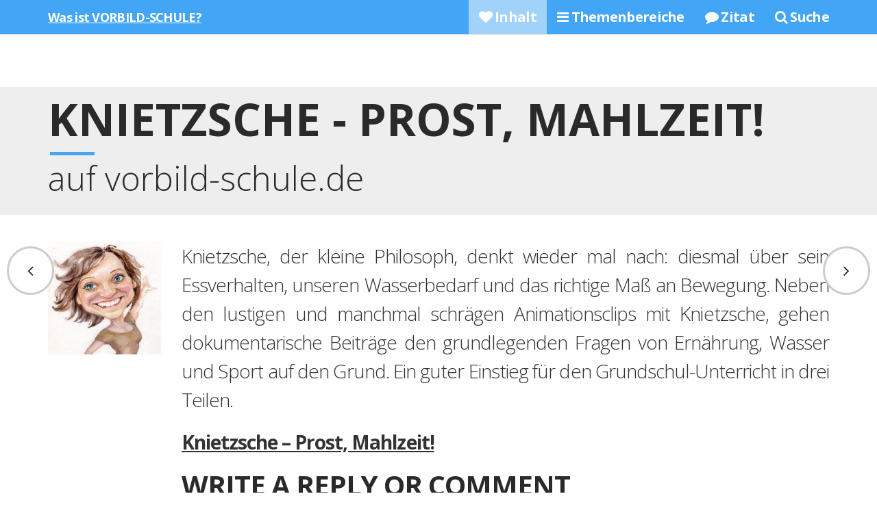

--- FILE ---
content_type: text/html; charset=UTF-8
request_url: https://vorbild-schule.de/newsticker/knietzsche-prost-mahlzeit/
body_size: 9509
content:
<!DOCTYPE html>
<!--[if lte IE 9]><html class="no-js is-ie"><![endif]-->
<!--[if gt IE 8]><!--><html class="no-js"><!--<![endif]-->
<head>
	<meta charset="utf-8">
				<style type="text/css">
									</style>
	<meta name='robots' content='max-image-preview:large' />
<link rel='dns-prefetch' href='//ajax.googleapis.com' />
<link rel='dns-prefetch' href='//static.addtoany.com' />
<link rel='dns-prefetch' href='//secure.gravatar.com' />
<link rel='dns-prefetch' href='//stats.wp.com' />
<link rel='dns-prefetch' href='//v0.wordpress.com' />
<link rel='preconnect' href='//c0.wp.com' />
<link rel="alternate" title="oEmbed (JSON)" type="application/json+oembed" href="https://vorbild-schule.de/wp-json/oembed/1.0/embed?url=https%3A%2F%2Fvorbild-schule.de%2Fnewsticker%2Fknietzsche-prost-mahlzeit%2F" />
<link rel="alternate" title="oEmbed (XML)" type="text/xml+oembed" href="https://vorbild-schule.de/wp-json/oembed/1.0/embed?url=https%3A%2F%2Fvorbild-schule.de%2Fnewsticker%2Fknietzsche-prost-mahlzeit%2F&#038;format=xml" />
<style id='wp-img-auto-sizes-contain-inline-css' type='text/css'>
img:is([sizes=auto i],[sizes^="auto," i]){contain-intrinsic-size:3000px 1500px}
/*# sourceURL=wp-img-auto-sizes-contain-inline-css */
</style>
<style id='wp-emoji-styles-inline-css' type='text/css'>

	img.wp-smiley, img.emoji {
		display: inline !important;
		border: none !important;
		box-shadow: none !important;
		height: 1em !important;
		width: 1em !important;
		margin: 0 0.07em !important;
		vertical-align: -0.1em !important;
		background: none !important;
		padding: 0 !important;
	}
/*# sourceURL=wp-emoji-styles-inline-css */
</style>
<link rel='stylesheet' id='wp-block-library-css' href='https://c0.wp.com/c/6.9/wp-includes/css/dist/block-library/style.min.css' type='text/css' media='all' />
<style id='global-styles-inline-css' type='text/css'>
:root{--wp--preset--aspect-ratio--square: 1;--wp--preset--aspect-ratio--4-3: 4/3;--wp--preset--aspect-ratio--3-4: 3/4;--wp--preset--aspect-ratio--3-2: 3/2;--wp--preset--aspect-ratio--2-3: 2/3;--wp--preset--aspect-ratio--16-9: 16/9;--wp--preset--aspect-ratio--9-16: 9/16;--wp--preset--color--black: #000000;--wp--preset--color--cyan-bluish-gray: #abb8c3;--wp--preset--color--white: #ffffff;--wp--preset--color--pale-pink: #f78da7;--wp--preset--color--vivid-red: #cf2e2e;--wp--preset--color--luminous-vivid-orange: #ff6900;--wp--preset--color--luminous-vivid-amber: #fcb900;--wp--preset--color--light-green-cyan: #7bdcb5;--wp--preset--color--vivid-green-cyan: #00d084;--wp--preset--color--pale-cyan-blue: #8ed1fc;--wp--preset--color--vivid-cyan-blue: #0693e3;--wp--preset--color--vivid-purple: #9b51e0;--wp--preset--gradient--vivid-cyan-blue-to-vivid-purple: linear-gradient(135deg,rgb(6,147,227) 0%,rgb(155,81,224) 100%);--wp--preset--gradient--light-green-cyan-to-vivid-green-cyan: linear-gradient(135deg,rgb(122,220,180) 0%,rgb(0,208,130) 100%);--wp--preset--gradient--luminous-vivid-amber-to-luminous-vivid-orange: linear-gradient(135deg,rgb(252,185,0) 0%,rgb(255,105,0) 100%);--wp--preset--gradient--luminous-vivid-orange-to-vivid-red: linear-gradient(135deg,rgb(255,105,0) 0%,rgb(207,46,46) 100%);--wp--preset--gradient--very-light-gray-to-cyan-bluish-gray: linear-gradient(135deg,rgb(238,238,238) 0%,rgb(169,184,195) 100%);--wp--preset--gradient--cool-to-warm-spectrum: linear-gradient(135deg,rgb(74,234,220) 0%,rgb(151,120,209) 20%,rgb(207,42,186) 40%,rgb(238,44,130) 60%,rgb(251,105,98) 80%,rgb(254,248,76) 100%);--wp--preset--gradient--blush-light-purple: linear-gradient(135deg,rgb(255,206,236) 0%,rgb(152,150,240) 100%);--wp--preset--gradient--blush-bordeaux: linear-gradient(135deg,rgb(254,205,165) 0%,rgb(254,45,45) 50%,rgb(107,0,62) 100%);--wp--preset--gradient--luminous-dusk: linear-gradient(135deg,rgb(255,203,112) 0%,rgb(199,81,192) 50%,rgb(65,88,208) 100%);--wp--preset--gradient--pale-ocean: linear-gradient(135deg,rgb(255,245,203) 0%,rgb(182,227,212) 50%,rgb(51,167,181) 100%);--wp--preset--gradient--electric-grass: linear-gradient(135deg,rgb(202,248,128) 0%,rgb(113,206,126) 100%);--wp--preset--gradient--midnight: linear-gradient(135deg,rgb(2,3,129) 0%,rgb(40,116,252) 100%);--wp--preset--font-size--small: 13px;--wp--preset--font-size--medium: 20px;--wp--preset--font-size--large: 36px;--wp--preset--font-size--x-large: 42px;--wp--preset--spacing--20: 0.44rem;--wp--preset--spacing--30: 0.67rem;--wp--preset--spacing--40: 1rem;--wp--preset--spacing--50: 1.5rem;--wp--preset--spacing--60: 2.25rem;--wp--preset--spacing--70: 3.38rem;--wp--preset--spacing--80: 5.06rem;--wp--preset--shadow--natural: 6px 6px 9px rgba(0, 0, 0, 0.2);--wp--preset--shadow--deep: 12px 12px 50px rgba(0, 0, 0, 0.4);--wp--preset--shadow--sharp: 6px 6px 0px rgba(0, 0, 0, 0.2);--wp--preset--shadow--outlined: 6px 6px 0px -3px rgb(255, 255, 255), 6px 6px rgb(0, 0, 0);--wp--preset--shadow--crisp: 6px 6px 0px rgb(0, 0, 0);}:where(.is-layout-flex){gap: 0.5em;}:where(.is-layout-grid){gap: 0.5em;}body .is-layout-flex{display: flex;}.is-layout-flex{flex-wrap: wrap;align-items: center;}.is-layout-flex > :is(*, div){margin: 0;}body .is-layout-grid{display: grid;}.is-layout-grid > :is(*, div){margin: 0;}:where(.wp-block-columns.is-layout-flex){gap: 2em;}:where(.wp-block-columns.is-layout-grid){gap: 2em;}:where(.wp-block-post-template.is-layout-flex){gap: 1.25em;}:where(.wp-block-post-template.is-layout-grid){gap: 1.25em;}.has-black-color{color: var(--wp--preset--color--black) !important;}.has-cyan-bluish-gray-color{color: var(--wp--preset--color--cyan-bluish-gray) !important;}.has-white-color{color: var(--wp--preset--color--white) !important;}.has-pale-pink-color{color: var(--wp--preset--color--pale-pink) !important;}.has-vivid-red-color{color: var(--wp--preset--color--vivid-red) !important;}.has-luminous-vivid-orange-color{color: var(--wp--preset--color--luminous-vivid-orange) !important;}.has-luminous-vivid-amber-color{color: var(--wp--preset--color--luminous-vivid-amber) !important;}.has-light-green-cyan-color{color: var(--wp--preset--color--light-green-cyan) !important;}.has-vivid-green-cyan-color{color: var(--wp--preset--color--vivid-green-cyan) !important;}.has-pale-cyan-blue-color{color: var(--wp--preset--color--pale-cyan-blue) !important;}.has-vivid-cyan-blue-color{color: var(--wp--preset--color--vivid-cyan-blue) !important;}.has-vivid-purple-color{color: var(--wp--preset--color--vivid-purple) !important;}.has-black-background-color{background-color: var(--wp--preset--color--black) !important;}.has-cyan-bluish-gray-background-color{background-color: var(--wp--preset--color--cyan-bluish-gray) !important;}.has-white-background-color{background-color: var(--wp--preset--color--white) !important;}.has-pale-pink-background-color{background-color: var(--wp--preset--color--pale-pink) !important;}.has-vivid-red-background-color{background-color: var(--wp--preset--color--vivid-red) !important;}.has-luminous-vivid-orange-background-color{background-color: var(--wp--preset--color--luminous-vivid-orange) !important;}.has-luminous-vivid-amber-background-color{background-color: var(--wp--preset--color--luminous-vivid-amber) !important;}.has-light-green-cyan-background-color{background-color: var(--wp--preset--color--light-green-cyan) !important;}.has-vivid-green-cyan-background-color{background-color: var(--wp--preset--color--vivid-green-cyan) !important;}.has-pale-cyan-blue-background-color{background-color: var(--wp--preset--color--pale-cyan-blue) !important;}.has-vivid-cyan-blue-background-color{background-color: var(--wp--preset--color--vivid-cyan-blue) !important;}.has-vivid-purple-background-color{background-color: var(--wp--preset--color--vivid-purple) !important;}.has-black-border-color{border-color: var(--wp--preset--color--black) !important;}.has-cyan-bluish-gray-border-color{border-color: var(--wp--preset--color--cyan-bluish-gray) !important;}.has-white-border-color{border-color: var(--wp--preset--color--white) !important;}.has-pale-pink-border-color{border-color: var(--wp--preset--color--pale-pink) !important;}.has-vivid-red-border-color{border-color: var(--wp--preset--color--vivid-red) !important;}.has-luminous-vivid-orange-border-color{border-color: var(--wp--preset--color--luminous-vivid-orange) !important;}.has-luminous-vivid-amber-border-color{border-color: var(--wp--preset--color--luminous-vivid-amber) !important;}.has-light-green-cyan-border-color{border-color: var(--wp--preset--color--light-green-cyan) !important;}.has-vivid-green-cyan-border-color{border-color: var(--wp--preset--color--vivid-green-cyan) !important;}.has-pale-cyan-blue-border-color{border-color: var(--wp--preset--color--pale-cyan-blue) !important;}.has-vivid-cyan-blue-border-color{border-color: var(--wp--preset--color--vivid-cyan-blue) !important;}.has-vivid-purple-border-color{border-color: var(--wp--preset--color--vivid-purple) !important;}.has-vivid-cyan-blue-to-vivid-purple-gradient-background{background: var(--wp--preset--gradient--vivid-cyan-blue-to-vivid-purple) !important;}.has-light-green-cyan-to-vivid-green-cyan-gradient-background{background: var(--wp--preset--gradient--light-green-cyan-to-vivid-green-cyan) !important;}.has-luminous-vivid-amber-to-luminous-vivid-orange-gradient-background{background: var(--wp--preset--gradient--luminous-vivid-amber-to-luminous-vivid-orange) !important;}.has-luminous-vivid-orange-to-vivid-red-gradient-background{background: var(--wp--preset--gradient--luminous-vivid-orange-to-vivid-red) !important;}.has-very-light-gray-to-cyan-bluish-gray-gradient-background{background: var(--wp--preset--gradient--very-light-gray-to-cyan-bluish-gray) !important;}.has-cool-to-warm-spectrum-gradient-background{background: var(--wp--preset--gradient--cool-to-warm-spectrum) !important;}.has-blush-light-purple-gradient-background{background: var(--wp--preset--gradient--blush-light-purple) !important;}.has-blush-bordeaux-gradient-background{background: var(--wp--preset--gradient--blush-bordeaux) !important;}.has-luminous-dusk-gradient-background{background: var(--wp--preset--gradient--luminous-dusk) !important;}.has-pale-ocean-gradient-background{background: var(--wp--preset--gradient--pale-ocean) !important;}.has-electric-grass-gradient-background{background: var(--wp--preset--gradient--electric-grass) !important;}.has-midnight-gradient-background{background: var(--wp--preset--gradient--midnight) !important;}.has-small-font-size{font-size: var(--wp--preset--font-size--small) !important;}.has-medium-font-size{font-size: var(--wp--preset--font-size--medium) !important;}.has-large-font-size{font-size: var(--wp--preset--font-size--large) !important;}.has-x-large-font-size{font-size: var(--wp--preset--font-size--x-large) !important;}
/*# sourceURL=global-styles-inline-css */
</style>

<style id='classic-theme-styles-inline-css' type='text/css'>
/*! This file is auto-generated */
.wp-block-button__link{color:#fff;background-color:#32373c;border-radius:9999px;box-shadow:none;text-decoration:none;padding:calc(.667em + 2px) calc(1.333em + 2px);font-size:1.125em}.wp-block-file__button{background:#32373c;color:#fff;text-decoration:none}
/*# sourceURL=/wp-includes/css/classic-themes.min.css */
</style>
<link rel='stylesheet' id='fts-feeds-css' href='https://vorbild-schule.de/wp-content/plugins/feed-them-social/feeds/css/styles.css?ver=03f6f0bf236f886c3519e15eaf4a7313' type='text/css' media='all' />
<link rel='stylesheet' id='h5p-plugin-styles-css' href='https://vorbild-schule.de/wp-content/plugins/h5p/h5p-php-library/styles/h5p.css?ver=1.16.2' type='text/css' media='all' />
<link rel='stylesheet' id='addtoany-css' href='https://vorbild-schule.de/wp-content/plugins/add-to-any/addtoany.min.css?ver=1.16' type='text/css' media='all' />
<link rel='stylesheet' id='lightboxStyle-css' href='https://vorbild-schule.de/wp-content/plugins/lightbox-plus/css/shadowed/colorbox.min.css?ver=2.7.2' type='text/css' media='screen' />
<script type="text/javascript" src="//ajax.googleapis.com/ajax/libs/jquery/1.11.1/jquery.js?ver=03f6f0bf236f886c3519e15eaf4a7313" id="jquery-js"></script>
<script type="text/javascript" id="fts_clear_cache_script-js-extra">
/* <![CDATA[ */
var ftsAjax = {"ajaxurl":"https://vorbild-schule.de/wp-admin/admin-ajax.php"};
var ftsAjax = {"ajaxurl":"https://vorbild-schule.de/wp-admin/admin-ajax.php"};
//# sourceURL=fts_clear_cache_script-js-extra
/* ]]> */
</script>
<script type="text/javascript" src="https://vorbild-schule.de/wp-content/plugins/feed-them-social/admin/js/admin.js?ver=03f6f0bf236f886c3519e15eaf4a7313" id="fts_clear_cache_script-js"></script>
<script type="text/javascript" id="addtoany-core-js-before">
/* <![CDATA[ */
window.a2a_config=window.a2a_config||{};a2a_config.callbacks=[];a2a_config.overlays=[];a2a_config.templates={};a2a_localize = {
	Share: "Teilen",
	Save: "Speichern",
	Subscribe: "Abonnieren",
	Email: "E-Mail",
	Bookmark: "Lesezeichen",
	ShowAll: "Alle anzeigen",
	ShowLess: "Weniger anzeigen",
	FindServices: "Dienst(e) suchen",
	FindAnyServiceToAddTo: "Um weitere Dienste ergänzen",
	PoweredBy: "Präsentiert von",
	ShareViaEmail: "Teilen via E-Mail",
	SubscribeViaEmail: "Via E-Mail abonnieren",
	BookmarkInYourBrowser: "Lesezeichen in deinem Browser",
	BookmarkInstructions: "Drücke Ctrl+D oder \u2318+D um diese Seite bei den Lesenzeichen zu speichern.",
	AddToYourFavorites: "Zu deinen Favoriten hinzufügen",
	SendFromWebOrProgram: "Senden von jeder E-Mail Adresse oder E-Mail-Programm",
	EmailProgram: "E-Mail-Programm",
	More: "Mehr&#8230;",
	ThanksForSharing: "Thanks for sharing!",
	ThanksForFollowing: "Thanks for following!"
};


//# sourceURL=addtoany-core-js-before
/* ]]> */
</script>
<script type="text/javascript" defer src="https://static.addtoany.com/menu/page.js" id="addtoany-core-js"></script>
<script type="text/javascript" defer src="https://vorbild-schule.de/wp-content/plugins/add-to-any/addtoany.min.js?ver=1.1" id="addtoany-jquery-js"></script>
<link rel="https://api.w.org/" href="https://vorbild-schule.de/wp-json/" /><link rel="alternate" title="JSON" type="application/json" href="https://vorbild-schule.de/wp-json/wp/v2/posts/3282" /><link rel="EditURI" type="application/rsd+xml" title="RSD" href="https://vorbild-schule.de/xmlrpc.php?rsd" />

<link rel="canonical" href="https://vorbild-schule.de/newsticker/knietzsche-prost-mahlzeit/" />
<link rel='shortlink' href='https://wp.me/p4B4BX-QW' />
<script type="text/javascript">
var myAjaxFTS = 'https://vorbild-schule.de/wp-admin/admin-ajax.php';
</script>
<script type="text/javascript">
var myAjaxFTS = 'https://vorbild-schule.de/wp-admin/admin-ajax.php';
</script>
	<style>img#wpstats{display:none}</style>
		
<!-- Jetpack Open Graph Tags -->
<meta property="og:type" content="article" />
<meta property="og:title" content="Knietzsche &#8211; Prost, Mahlzeit!" />
<meta property="og:url" content="https://vorbild-schule.de/newsticker/knietzsche-prost-mahlzeit/" />
<meta property="og:description" content="Knietzsche, der kleine Philosoph, denkt wieder mal nach: diesmal über sein Essverhalten, unseren Wasserbedarf und das richtige Maß an Bewegung. Neben den lustigen und manchmal schrägen Animationscl…" />
<meta property="article:published_time" content="2017-11-28T10:06:00+00:00" />
<meta property="article:modified_time" content="2017-11-28T10:06:00+00:00" />
<meta property="og:site_name" content="Vorbild - Schule" />
<meta property="og:image" content="https://s0.wp.com/i/blank.jpg" />
<meta property="og:image:width" content="200" />
<meta property="og:image:height" content="200" />
<meta property="og:image:alt" content="" />
<meta property="og:locale" content="de_DE" />
<meta name="twitter:text:title" content="Knietzsche &#8211; Prost, Mahlzeit!" />
<meta name="twitter:card" content="summary" />

<!-- End Jetpack Open Graph Tags -->

	
	<meta name="description" content="Ein Artikel für Lehrer, Lehrende und Lernende vom 28.11.2017.">
	<meta name="viewport" content="width=device-width, initial-scale=1">
	<meta http-equiv="X-UA-Compatible" content="IE=edge,chrome=1">

	<title>Knietzsche - Prost, Mahlzeit! auf vorbild-schule.de</title>
	
	<link rel="stylesheet" href="https://netdna.bootstrapcdn.com/font-awesome/4.2.0/css/font-awesome.min.css"/>
	
	<link rel="stylesheet" href="https://vorbild-schule.de/wp-content/themes/schule/css/main.css">
	
	<!--[if lte IE 8]>
	<link rel=stylesheet href="https://vorbild-schule.de/wp-content/themes/schule/css/ie.css">
	<![endif]-->
		<script src="https://vorbild-schule.de/wp-content/themes/schule/js/vendor/modernizr.js"></script>

		<script src="https://vorbild-schule.de/wp-content/themes/schule/js/vendor/respond.min.js"></script>
		
		
</head>



<body data-spy="scroll" data-target=".navbar" data-offset="100">


<nav class="navbar navbar-default navbar-fixed-top">
  <div class="container">
    <div class="navbar-header">
      <button type="button" class="navbar-toggle collapsed" data-toggle="collapse" data-target="#bs-example-navbar-collapse-1" aria-expanded="false">
        <span class="sr-only">Toggle navigation</span>
        <span class="icon-bar"></span>
        <span class="icon-bar"></span>
        <span class="icon-bar"></span>
      </button>
      <a class="navbar-brand" href="https://vorbild-schule.de">Was ist VORBILD-SCHULE?</a>
    </div>
    
    <div class="collapse navbar-collapse" id="bs-example-navbar-collapse-1">
      
      
      <ul class="nav navbar-nav navbar-right">
        <li><a href="#inhalt"><i class="fa fa-heart" aria-hidden="true"></i> Inhalt</a></li>
        <li><a href="#themenbereiche"><i class="fa fa-bars" aria-hidden="true"></i> Themenbereiche</a></li>
        <li><a href="#zitat"><i class="fa fa-comment" aria-hidden="true"></i> Zitat</a></li>
        <li><a href="https://vorbild-schule.de/suche/"><i class="fa fa-search" aria-hidden="true"></i> Suche</a></li>
      </ul>
    </div><!-- /.navbar-collapse -->
  </div>
</nav>

	
	<div class="level mb-20" style="padding-bottom:20px; border:0;" id="inhalt"> 
		<div  style="background-color:#eee; padding-bottom:20px; padding-top:20px;">
		<div class="container" id="beschreibung">
  <div class="row">
<div class="col-sm-12" >
					<h1 class="mb-10 xs-mb-10 heading color-dark heading-bordered">Knietzsche - Prost, Mahlzeit!</h1>
					<h2 class="w-300 color-dark mb-10 xs-mb-10">auf vorbild-schule.de</h2>
				</div>  
  </div>
 
  </div>
  </div>
  </div>
		<div class="container mb-100">
			<div class="row">
				
				<div class="hidden-xs col-sm-2 mb-20">
				<img src="https://vorbild-schule.de/wp-content/uploads/akt-e1434029282501.jpeg" class="img-responsive" alt="Bild Anne">
				</div>
				
				<div class="col-sm-10 content" style="text-align:justify;">
					
					<p>Knietzsche, der kleine Philosoph, denkt wieder mal nach: diesmal über sein Essverhalten, unseren Wasserbedarf und das richtige Maß an Bewegung. Neben den lustigen und manchmal schrägen Animationsclips mit Knietzsche, gehen dokumentarische Beiträge den grundlegenden Fragen von Ernährung, Wasser und Sport auf den Grund. Ein guter Einstieg für den Grundschul-Unterricht in drei Teilen.</p>
<p><a href="http://www.planet-schule.de/rss/article/600.html?TB_iframe=true&amp;width=750&amp;height=550" class="button thickbox"><span>Knietzsche &#8211; Prost, Mahlzeit!</span></a></p>
	<div id="respond" class="comment-respond">
		<h3 id="reply-title" class="comment-reply-title">Write a Reply or Comment <small><a rel="nofollow" id="cancel-comment-reply-link" href="/newsticker/knietzsche-prost-mahlzeit/#respond" style="display:none;">Antwort abbrechen</a></small></h3><form action="https://vorbild-schule.de/wp-comments-post.php" method="post" id="commentform" class="comment-form"><p class="comment-notes"><span id="email-notes">Deine E-Mail-Adresse wird nicht veröffentlicht.</span> <span class="required-field-message">Erforderliche Felder sind mit <span class="required">*</span> markiert</span></p><p class="comment-form-comment"><label for="comment">Kommentar</label><br /><textarea id="comment" name="comment" aria-required="true"></textarea></p><p class="comment-form-author"><label for="author">Name <span class="required">*</span></label> <input id="author" name="author" type="text" value="" size="30" maxlength="245" autocomplete="name" required="required" /></p>
<p class="comment-form-email"><label for="email">E-Mail-Adresse <span class="required">*</span></label> <input id="email" name="email" type="text" value="" size="30" maxlength="100" aria-describedby="email-notes" autocomplete="email" required="required" /></p>
<p class="comment-form-url"><label for="url">Website</label> <input id="url" name="url" type="text" value="" size="30" maxlength="200" autocomplete="url" /></p>
<p class="comment-subscription-form"><input type="checkbox" name="subscribe_comments" id="subscribe_comments" value="subscribe" style="width: auto; -moz-appearance: checkbox; -webkit-appearance: checkbox;" /> <label class="subscribe-label" id="subscribe-label" for="subscribe_comments">Benachrichtige mich über nachfolgende Kommentare via E-Mail.</label></p><p class="comment-subscription-form"><input type="checkbox" name="subscribe_blog" id="subscribe_blog" value="subscribe" style="width: auto; -moz-appearance: checkbox; -webkit-appearance: checkbox;" /> <label class="subscribe-label" id="subscribe-blog-label" for="subscribe_blog">Benachrichtige mich über neue Beiträge via E-Mail.</label></p><p class="form-submit"><input name="submit" type="submit" id="submit" class="submit" value="Send" /> <input type='hidden' name='comment_post_ID' value='3282' id='comment_post_ID' />
<input type='hidden' name='comment_parent' id='comment_parent' value='0' />
</p> <p class="comment-form-aios-antibot-keys"><input type="hidden" name="b0n5g0bo" value="km65v9lgi3nv" ><input type="hidden" name="0az5p15h" value="2v2yin0lnowe" ><input type="hidden" name="aios_antibot_keys_expiry" id="aios_antibot_keys_expiry" value="1768953600"></p></form>	</div><!-- #respond -->
	
					
					
				</div>
				<div class="col-sm-3 col-sm-offset-4 col-xs-4 col-xs-offset-4 mb-40 text-center">
				<img src="https://vorbild-schule.de/wp-content/themes/schule/img/anne.svg" alt="Unterschrift Anne" class="img-responsive">
				</div>
			</div>
			<div class="row">
			<div class="col-sm-12 text-center">
			<p class="powerpress_links powerpress_subsribe_links"><a href="#" id="add_comment">Dein Kommentar?</a></p>
			</div>			
			</div>
		</div>

		

	<div class="level"><div class="container"  id="themenbereiche">
			<div class="row ">

				<div class="col-sm-12 mb-30">
					<h1 class="mb-10 xs-mb-10 heading color-dark heading-bordered">Themenbereiche</h1>
					<h2 class="w-300 color-dark mb-10 xs-mb-10">für Lehrende und Lernende</h2>
				</div><div class='col-sm-12'>
				<div class="col-sm-4 text-center mb-20">
					<a href="https://vorbild-schule.de/stichwort/video/" class="btn btn-info btn-lg btn-block">Video</a>
				</div>
				<div class="col-sm-4 text-center mb-20">
					<a href="https://vorbild-schule.de/stichwort/rechnungswesen/" class="btn btn-info btn-lg btn-block">Rechnungswesen</a>
				</div>
				<div class="col-sm-4 text-center mb-20">
					<a href="https://vorbild-schule.de/stichwort/podcast/" class="btn btn-info btn-lg btn-block">Podcast</a>
				</div>
				<div class="col-sm-4 text-center mb-20">
					<a href="https://vorbild-schule.de/stichwort/tanzen/" class="btn btn-info btn-lg btn-block">Tanzen</a>
				</div>
				<div class="col-sm-4 text-center mb-20">
					<a href="https://vorbild-schule.de/stichwort/lernprodukt/" class="btn btn-info btn-lg btn-block">Lernprodukt</a>
				</div>
				<div class="col-sm-4 text-center mb-20">
					<a href="https://vorbild-schule.de/stichwort/blogbeitraege/" class="btn btn-info btn-lg btn-block">Blogbeiträge</a>
				</div>
				<div class="col-sm-4 text-center mb-20">
					<a href="https://vorbild-schule.de/stichwort/schule/" class="btn btn-info btn-lg btn-block">Schule</a>
				</div>
				<div class="col-sm-4 text-center mb-20">
					<a href="https://vorbild-schule.de/stichwort/ausbildung-der-ausbilder/" class="btn btn-info btn-lg btn-block">Ausbildung der Ausbilder</a>
				</div>
				<div class="col-sm-4 text-center mb-20">
					<a href="https://vorbild-schule.de/stichwort/motivation/" class="btn btn-info btn-lg btn-block">Motivation</a>
				</div>
				<div class="col-sm-4 text-center mb-20">
					<a href="https://vorbild-schule.de/stichwort/presse/" class="btn btn-info btn-lg btn-block">Presse</a>
				</div>
				<div class="col-sm-4 text-center mb-20">
					<a href="https://vorbild-schule.de/stichwort/digitale-medien/" class="btn btn-info btn-lg btn-block">digitale Medien</a>
				</div>
				<div class="col-sm-4 text-center mb-20">
					<a href="https://vorbild-schule.de/stichwort/spanisch/" class="btn btn-info btn-lg btn-block">Spanisch</a>
				</div>
				<div class="col-sm-4 text-center mb-20">
					<a href="https://vorbild-schule.de/stichwort/bildungssystem/" class="btn btn-info btn-lg btn-block">Bildungssystem</a>
				</div>
				<div class="col-sm-4 text-center mb-20">
					<a href="https://vorbild-schule.de/stichwort/wirtschaftslehre/" class="btn btn-info btn-lg btn-block">Wirtschaftslehre</a>
				</div>
				<div class="col-sm-4 text-center mb-20">
					<a href="https://vorbild-schule.de/stichwort/lernlust/" class="btn btn-info btn-lg btn-block">Lernlust</a>
				</div>
				<div class="col-sm-4 text-center mb-20">
					<a href="https://vorbild-schule.de/stichwort/noten/" class="btn btn-info btn-lg btn-block">Noten</a>
				</div>
				<div class="col-sm-4 text-center mb-20">
					<a href="https://vorbild-schule.de/stichwort/unternehmerisches-denken/" class="btn btn-info btn-lg btn-block">unternehmerisches Denken</a>
				</div>
				<div class="col-sm-4 text-center mb-20">
					<a href="https://vorbild-schule.de/stichwort/praesentationen/" class="btn btn-info btn-lg btn-block">Präsentationen</a>
				</div>
				<div class="col-sm-4 text-center mb-20">
					<a href="https://vorbild-schule.de/stichwort/lehrer/" class="btn btn-info btn-lg btn-block">Lehrer</a>
				</div>
				<div class="col-sm-4 text-center mb-20">
					<a href="https://vorbild-schule.de/stichwort/sprachen/" class="btn btn-info btn-lg btn-block">Sprachen</a>
				</div>
				<div class="col-sm-4 text-center mb-20">
					<a href="https://vorbild-schule.de/stichwort/lernen/" class="btn btn-info btn-lg btn-block">Lernen</a>
				</div></div></div>


		</div></div>
	
	    <div class="level mb-50">
		<div class="container" id="zitat" style="margin-top: 100px;">
			
			<div class="row ">
			<div class="col-sm-12">
					
			<h1 class="mb-20 xs-mb-10 heading color-dark heading-bordered xl-heading-outdent">Inspirierendes Zitat*</h1>
			<p class="mt-20 mb-20">* = Darf gerne kopiert, verwendet und geteilt werden :-)</p>			
			</div>
			
				<div class="col-sm-8 mb-20">
				<img alt="Zitat Schule" src="https://vorbild-schule.de/wp-content/uploads/Zitat-74.jpeg" class="img-responsive zitat">
			</div>
				
			<div class="col-sm-4">
			<div class="col-sm-12">
			<div class="row mb-20">
			<div class="col-xs-12 mb-10">Zitat teilen</div>
			<div class="col-sm-4 col-xs-4">
			<a class="btn btn-lg btn-info btn-block share" target="_blank" href="https://www.facebook.com/sharer/sharer.php?u=https://vorbild-schule.de/wp-content/uploads/Zitat-74.jpeg"><i class="fa fa-lg fa-facebook"></i></a>
			</div>
			<div class="col-sm-4 col-xs-4 text-center">
			<a class="btn btn-lg btn-info btn-block share" target="_blank" href="https://twitter.com/home?status=Spannendes%20%23Zitat%20zu%20%23Schule%20https://vorbild-schule.de/wp-content/uploads/Zitat-74.jpeg%20Danke%20%40frautomiuk%20%23vorbildschule"><i class="fa fa-lg  fa-twitter"></i></a>
			</div>
			<div class="col-sm-4 col-xs-4 text-right">
			<a class="btn btn-lg btn-info btn-block share" target="_blank"  href="https://plus.google.com/share?url=https://vorbild-schule.de/wp-content/uploads/Zitat-74.jpeg"><i class="fa fa-lg fa-google-plus"></i></a>
			</div>
			</div>
			<div class="row">
			<div class="col-sm-12">
			<a href="https://www.amazon.de/s/ref=nb_sb_noss?__mk_de_DE=%C3%85M%C3%85%C5%BD%C3%95%C3%91&url=search-alias%3Daps&field-keywords=Andreas Müller-Eigentlich wäre Lernen geil&tag=kundidee-21" target="_blank" class="btn btn-info btn-lg btn-block">Buch auf <b>Amazon</b> finden</a>
			</div>
			</div>
			</div>
			</div>	
			</div>

			
		</div>
</div>

	

	

<div class="row prev_next ">
<a href="https://vorbild-schule.de/newsticker/spuren-im-stein/" class="btn btn-lg btn-default prev"  data-toggle="tooltip" data-placement="right" title="Vorheriger Beitrag"><i class="fa fa-lg fa-angle-left"></i></a>
<a href="https://vorbild-schule.de/video/grundsaetze-ordnungsmaessiger-buchfuehrung/" class="btn btn-lg btn-default next" data-toggle="tooltip" data-placement="left" title="Nächster Beitrag"><i class="fa fa-lg fa-angle-right"></i></a>
</div>





<div class="footer">
<div class="row" style="margin-bottom:10px">
<div class="col-sm-1 col-sm-offset-2 col-xs-4 col-xs-offset-4">
				<img src="https://vorbild-schule.de/wp-content/uploads/akt-e1434029282501.jpeg" class="img-responsive" alt="Anne Tomiuk">
				</div>
<div class="col-sm-7 text-left col-xs-12">
	<p class="fmenu">Folge mir auf 
	<a href="https://www.youtube.com/channel/UCfdzjjHqUOJ5L8mL8Lz8cfA" target="_blank">Youtube</a>
	</p>
	<p class="fmenu"><a href="https://vorbild-schule.de/impressum" style="margin-left:0">Impressum</a>, <a href="https://vorbild-schule.de/datenschutzerklaerung" style="margin-left:0">Datenschutzerklärung</a></p>
</div>
</div>
	</div>	

<div class="modal fade" id="new_comment" tabindex="-1" role="dialog">
  <div class="modal-dialog" role="document">
    <div class="modal-content">
      
      <div class="modal-body clearfix" style="padding:20px;">
      
      <h3>Was denkst du über</h3>
      <h4 class="mb-20" style="font-size:1.2em">Knietzsche - Prost, Mahlzeit!</h4>
      Schreibe deine Meinung zu diesem Beitrag via <a class="share" href="https://www.facebook.com/sharer/sharer.php?u=https://vorbild-schule.de/newsticker/knietzsche-prost-mahlzeit/">Facebook</a><!-- , <a class="share" href="https://plus.google.com/share?url=https://vorbild-schule.de/newsticker/knietzsche-prost-mahlzeit/">Google+</a>--> oder <a class="share" href="https://twitter.com/home?status=https://vorbild-schule.de/newsticker/knietzsche-prost-mahlzeit/%20%40frautomiuk%20%23vorbildschule">Twitter</a> und füge den Hashtag <b>#vorbildschule</b> zu deiner Nachricht hinzu.
		<br /><br />      
      So sammeln sich nach und nach sämtliche Nachrichten unter diesem Schlagwort und du unterstützt mich dabei, diese Seite bekannter zu machen. Das ist doch eine tolle Win-Win-Situation! 
		<br /><br />      
      Danke dafür!
      <br /><br />
      <div class="col-sm-3 col-sm-offset-4 col-xs-4 col-xs-offset-4 mb-40 text-center">
				<img src="https://vorbild-schule.de/wp-content/themes/schule/img/anne.svg" alt="Unterschrift Anne" class="img-responsive">
				</div>
      </div>
      <div class="modal-footer text-center">
      	
			<a class="btn btn-lg btn-info share" target="_blank" href="https://www.facebook.com/sharer/sharer.php?u=https://vorbild-schule.de/newsticker/knietzsche-prost-mahlzeit/"><i class="fa fa-lg fa-facebook"></i></a>
			
			
			<a class="btn btn-lg btn-info share" target="_blank" href="https://twitter.com/home?status=https://vorbild-schule.de/newsticker/knietzsche-prost-mahlzeit/%20%40frautomiuk%20%23vorbildschule"><i class="fa fa-lg  fa-twitter"></i></a>
			
			
		<!--	<a class="btn btn-lg btn-info share" target="_blank"  href="https://plus.google.com/share?url=https://vorbild-schule.de/newsticker/knietzsche-prost-mahlzeit/"><i class="fa fa-lg fa-google-plus"></i></a> -->
			
        <button type="button" class="btn btn-default" data-dismiss="modal">Schließen</button>
        
      </div>
    </div>
  </div>
</div>

	
	<script>window.jQuery || document.write('<script src="https://vorbild-schule.de/wp-content/themes/schule/js/vendor/jquery-1.11.1.min.js"><\/script>')</script>

	<script type="speculationrules">
{"prefetch":[{"source":"document","where":{"and":[{"href_matches":"/*"},{"not":{"href_matches":["/wp-*.php","/wp-admin/*","/wp-content/uploads/*","/wp-content/*","/wp-content/plugins/*","/wp-content/themes/schule/*","/*\\?(.+)"]}},{"not":{"selector_matches":"a[rel~=\"nofollow\"]"}},{"not":{"selector_matches":".no-prefetch, .no-prefetch a"}}]},"eagerness":"conservative"}]}
</script>
<!-- Lightbox Plus Colorbox v2.7.2/1.5.9 - 2013.01.24 - Message: 0-->
<script type="text/javascript">
jQuery(document).ready(function($){
  $("a[rel*=lightbox]").colorbox({initialWidth:"30%",initialHeight:"30%",maxWidth:"90%",maxHeight:"90%",opacity:0.8});
});
</script>
<script type="text/javascript" id="jetpack-stats-js-before">
/* <![CDATA[ */
_stq = window._stq || [];
_stq.push([ "view", {"v":"ext","blog":"67941209","post":"3282","tz":"1","srv":"vorbild-schule.de","j":"1:15.4"} ]);
_stq.push([ "clickTrackerInit", "67941209", "3282" ]);
//# sourceURL=jetpack-stats-js-before
/* ]]> */
</script>
<script type="text/javascript" src="https://stats.wp.com/e-202604.js" id="jetpack-stats-js" defer="defer" data-wp-strategy="defer"></script>
<script type="text/javascript" src="https://vorbild-schule.de/wp-content/plugins/lightbox-plus/js/jquery.colorbox.1.5.9-min.js?ver=1.5.9" id="jquery-colorbox-js"></script>
<script id="wp-emoji-settings" type="application/json">
{"baseUrl":"https://s.w.org/images/core/emoji/17.0.2/72x72/","ext":".png","svgUrl":"https://s.w.org/images/core/emoji/17.0.2/svg/","svgExt":".svg","source":{"concatemoji":"https://vorbild-schule.de/wp-includes/js/wp-emoji-release.min.js?ver=03f6f0bf236f886c3519e15eaf4a7313"}}
</script>
<script type="module">
/* <![CDATA[ */
/*! This file is auto-generated */
const a=JSON.parse(document.getElementById("wp-emoji-settings").textContent),o=(window._wpemojiSettings=a,"wpEmojiSettingsSupports"),s=["flag","emoji"];function i(e){try{var t={supportTests:e,timestamp:(new Date).valueOf()};sessionStorage.setItem(o,JSON.stringify(t))}catch(e){}}function c(e,t,n){e.clearRect(0,0,e.canvas.width,e.canvas.height),e.fillText(t,0,0);t=new Uint32Array(e.getImageData(0,0,e.canvas.width,e.canvas.height).data);e.clearRect(0,0,e.canvas.width,e.canvas.height),e.fillText(n,0,0);const a=new Uint32Array(e.getImageData(0,0,e.canvas.width,e.canvas.height).data);return t.every((e,t)=>e===a[t])}function p(e,t){e.clearRect(0,0,e.canvas.width,e.canvas.height),e.fillText(t,0,0);var n=e.getImageData(16,16,1,1);for(let e=0;e<n.data.length;e++)if(0!==n.data[e])return!1;return!0}function u(e,t,n,a){switch(t){case"flag":return n(e,"\ud83c\udff3\ufe0f\u200d\u26a7\ufe0f","\ud83c\udff3\ufe0f\u200b\u26a7\ufe0f")?!1:!n(e,"\ud83c\udde8\ud83c\uddf6","\ud83c\udde8\u200b\ud83c\uddf6")&&!n(e,"\ud83c\udff4\udb40\udc67\udb40\udc62\udb40\udc65\udb40\udc6e\udb40\udc67\udb40\udc7f","\ud83c\udff4\u200b\udb40\udc67\u200b\udb40\udc62\u200b\udb40\udc65\u200b\udb40\udc6e\u200b\udb40\udc67\u200b\udb40\udc7f");case"emoji":return!a(e,"\ud83e\u1fac8")}return!1}function f(e,t,n,a){let r;const o=(r="undefined"!=typeof WorkerGlobalScope&&self instanceof WorkerGlobalScope?new OffscreenCanvas(300,150):document.createElement("canvas")).getContext("2d",{willReadFrequently:!0}),s=(o.textBaseline="top",o.font="600 32px Arial",{});return e.forEach(e=>{s[e]=t(o,e,n,a)}),s}function r(e){var t=document.createElement("script");t.src=e,t.defer=!0,document.head.appendChild(t)}a.supports={everything:!0,everythingExceptFlag:!0},new Promise(t=>{let n=function(){try{var e=JSON.parse(sessionStorage.getItem(o));if("object"==typeof e&&"number"==typeof e.timestamp&&(new Date).valueOf()<e.timestamp+604800&&"object"==typeof e.supportTests)return e.supportTests}catch(e){}return null}();if(!n){if("undefined"!=typeof Worker&&"undefined"!=typeof OffscreenCanvas&&"undefined"!=typeof URL&&URL.createObjectURL&&"undefined"!=typeof Blob)try{var e="postMessage("+f.toString()+"("+[JSON.stringify(s),u.toString(),c.toString(),p.toString()].join(",")+"));",a=new Blob([e],{type:"text/javascript"});const r=new Worker(URL.createObjectURL(a),{name:"wpTestEmojiSupports"});return void(r.onmessage=e=>{i(n=e.data),r.terminate(),t(n)})}catch(e){}i(n=f(s,u,c,p))}t(n)}).then(e=>{for(const n in e)a.supports[n]=e[n],a.supports.everything=a.supports.everything&&a.supports[n],"flag"!==n&&(a.supports.everythingExceptFlag=a.supports.everythingExceptFlag&&a.supports[n]);var t;a.supports.everythingExceptFlag=a.supports.everythingExceptFlag&&!a.supports.flag,a.supports.everything||((t=a.source||{}).concatemoji?r(t.concatemoji):t.wpemoji&&t.twemoji&&(r(t.twemoji),r(t.wpemoji)))});
//# sourceURL=https://vorbild-schule.de/wp-includes/js/wp-emoji-loader.min.js
/* ]]> */
</script>


	<script src="https://vorbild-schule.de/wp-content/themes/schule/js/bootstrap.min.js"></script>
	<script src="https://vorbild-schule.de/wp-content/themes/schule/js/dropdown.js"></script>
	<!-- <script src="https://vorbild-schule.de/wp-content/themes/schule/js/modal.js"></script> -->
	<script src="https://vorbild-schule.de/wp-content/themes/schule/js/main.js"></script>
	<script src="https://vorbild-schule.de/wp-content/themes/schule/js/socialpic.js"></script>
	<script src="https://vorbild-schule.de/wp-content/themes/schule/js/suche.js"></script>
	<!-- //-end- concat_js -->
	

</body>
</html>

<!-- Dynamic page generated in 0.143 seconds. -->
<!-- Cached page generated by WP-Super-Cache on 2026-01-21 12:56:44 -->

<!-- super cache -->

--- FILE ---
content_type: text/javascript
request_url: https://vorbild-schule.de/wp-content/themes/schule/js/main.js
body_size: 835
content:
Modernizr.addTest('iphone-safari', function () {
   var deviceAgent = navigator.userAgent.toLowerCase(),
   agentID = deviceAgent.match(/(iphone|ipod|ipad)/),
   isSafari = !!navigator.userAgent.match(/Version\/[\d\.]+.*Safari/);
    if (agentID && isSafari ) {
		return true;
	}
});


$(document).ready(function(){
	
	 $('[data-toggle="tooltip"]').tooltip();

	$('a[href*=#]:not([href=#])').click(function() {
    if (location.pathname.replace(/^\//,'') == this.pathname.replace(/^\//,'') && location.hostname == this.hostname) {
      var target = $(this.hash);
      target = target.length ? target : $('[name=' + this.hash.slice(1) +']');
      if (target.length) {
        $('html,body').animate({
          scrollTop: target.offset().top -99
        }, 1000);
        return false;
      }
    }
  });	

		
			
	$(".embed-youtube").addClass("embed-responsive embed-responsive-16by9");
	
	
 
	$('#new_comment').on('hidden.bs.modal', function () {
		$('.myHTMLvideo').get(0).pause();
		$('.myHTMLvideo').get(0).currentTime = 0;
		
	});
	
	$("#add_comment").click(function(){
	
		$("#new_comment #pass").text(Math.floor((Math.random() * 100) + 1));
		
		$("#new_comment").modal();
		
		return false;
	
	});
	
	
	$("#new_comment .btn-info").click(function(){
	
		$("#new_comment .form-control.error").removeClass("error");
		
		var send = {};
		var error = 0;
		$("#new_comment .form-control").each(function(){

			send[ $(this).attr("id") ] = $(this).val();
			
			if( $(this).val().length < 3 ){
				$(this).addClass("error");
				error += 1;
			}	
		});
		
		
		var pass_1 = $("#new_comment #pass").text().trim();
		var pass_2 = $("#new_comment #password").val();
		
		if(pass_1.trim() != pass_2){
			$("#new_comment #password").addClass("error");
			error += 1;
		}
		
		if(error == 0){
			
		}
		
		return false;	
	
	});

});

--- FILE ---
content_type: image/svg+xml
request_url: https://vorbild-schule.de/wp-content/themes/schule/img/anne.svg
body_size: 21241
content:
<?xml version="1.0" encoding="UTF-8" standalone="no"?>
<!-- Created with Inkscape (http://www.inkscape.org/) -->

<svg
   xmlns:dc="http://purl.org/dc/elements/1.1/"
   xmlns:cc="http://creativecommons.org/ns#"
   xmlns:rdf="http://www.w3.org/1999/02/22-rdf-syntax-ns#"
   xmlns:svg="http://www.w3.org/2000/svg"
   xmlns="http://www.w3.org/2000/svg"
   xmlns:sodipodi="http://sodipodi.sourceforge.net/DTD/sodipodi-0.dtd"
   xmlns:inkscape="http://www.inkscape.org/namespaces/inkscape"
   id="svg2"
   version="1.1"
   inkscape:version="0.91 r13725"
   width="2646.9617"
   height="941.5191"
   viewBox="0 0 2646.9617 941.5191"
   sodipodi:docname="anne.svg">
  <metadata
     id="metadata8">
    <rdf:RDF>
      <cc:Work
         rdf:about="">
        <dc:format>image/svg+xml</dc:format>
        <dc:type
           rdf:resource="http://purl.org/dc/dcmitype/StillImage" />
        <dc:title></dc:title>
      </cc:Work>
    </rdf:RDF>
  </metadata>
  <defs
     id="defs6">
    <inkscape:path-effect
       effect="bend_path"
       id="path-effect4247"
       is_visible="true"
       bendpath="m 516.03104,509.37676 c 699.35166,-82.7919 1461.38216,-124.0168 2162.58766,0"
       prop_scale="1.05"
       scale_y_rel="false"
       vertical="false"
       bendpath-nodetypes="cc" />
  </defs>
  <sodipodi:namedview
     pagecolor="#ffffff"
     bordercolor="#666666"
     borderopacity="1"
     objecttolerance="10"
     gridtolerance="10"
     guidetolerance="10"
     inkscape:pageopacity="0"
     inkscape:pageshadow="2"
     inkscape:window-width="1600"
     inkscape:window-height="780"
     id="namedview4"
     showgrid="false"
     showguides="false"
     fit-margin-top="0"
     fit-margin-left="0"
     fit-margin-right="0"
     fit-margin-bottom="0"
     inkscape:zoom="0.12637216"
     inkscape:cx="820.84681"
     inkscape:cy="548.49466"
     inkscape:window-x="0"
     inkscape:window-y="50"
     inkscape:window-maximized="1"
     inkscape:current-layer="svg2" />
  <path
     style="fill:#42a5f5;fill-opacity:1;fill-rule:evenodd;stroke:none;stroke-width:10;stroke-linecap:round;stroke-linejoin:round;stroke-miterlimit:4;stroke-dasharray:none;stroke-opacity:1"
     d="m 1331.1433,0.05429913 c -6.0782,0.45324238 -12.7566,3.78674977 -19.9652,11.05485087 -12.3706,25.584618 -24.6253,51.193809 -36.7679,76.825037 -66.1319,96.167993 -130.839,191.520183 -193.2962,288.656823 -5.5551,15.75341 -23.5871,14.21372 -36.2101,20.17714 -19.1985,-0.23752 -6.313,16.97693 -4.2553,28.28535 -3.4857,12.36269 -15.0372,23.51527 -21.4545,35.40848 -90.64914,91.34186 -180.09644,180.79147 -268.50855,272.27442 -2.18798,7.92372 -4.37073,15.84792 -6.5483,23.77259 3.22245,13.16589 13.27998,25.65834 19.06717,38.53698 3.61912,18.56544 17.69204,9.70524 29.6319,6.48378 87.28922,-90.04081 176.48927,-178.91417 268.02248,-266.52241 11.8427,-13.42423 21.907,-28.52386 31.9162,-43.72395 32.0059,-6.9734 65.0532,-9.6609 96.604,-18.03914 20.8504,-8.38216 41.5764,-17.12958 62.2568,-26.06171 -21.426,67.86212 -51.7673,152.62437 -73.3441,220.18113 1.5253,17.48733 -5.8129,36.42682 26.2921,48.29685 21.1105,0.24203 39.7978,-3.18898 49.0278,-21.60721 8.1739,-27.75221 16.4323,-55.49497 24.7789,-83.22413 17.3064,-64.73885 29.0558,-127.19193 45.1375,-192.45752 0.2684,-1.05109 0.5211,-2.10317 0.7874,-3.15465 29.0975,-12.90532 58.2652,-25.80966 87.6752,-38.26819 0.3069,16.74931 -2.1512,33.02546 -7.4851,48.8104 -9.6968,34.45023 -17.3308,68.74838 -27.8191,102.78026 -14.099,27.40916 -28.058,54.8509 -41.8801,82.32757 -0.01,18.18426 -9.2594,37.88721 17.8706,51.16199 13.2587,7.72447 26.478,15.48014 39.657,23.26671 24.1389,-8.91264 26.0794,-34.23868 32.343,-56.13702 25.1484,-53.97389 52.1994,-108.37686 75.6234,-163.54994 21.777,-19.96804 43.0082,-41.12884 65.5671,-60.14941 10.0576,-4.05402 20.1308,-8.08934 30.22,-12.10566 9.2895,-3.69752 18.5923,-7.37854 27.9087,-11.04267 8.6633,3.24127 21.055,4.61753 12.6581,16.33174 -7.5045,21.00481 -12.8277,42.78284 -21.4559,63.14383 -5.9491,8.87477 -11.877,17.75123 -17.7706,26.64953 0,0 0,10e-6 0,10e-6 -23.8004,35.93127 -46.95,72.0818 -68.3701,109.43449 7.0396,25.4279 15.0743,48.98402 38.7584,45.6924 13.7747,3.7232 23.4884,-2.51118 31.6229,-12.44158 11.3055,-13.80601 19.5219,-34.71068 31.1091,-45.78965 13.1173,-21.84293 32.7922,-40.53109 38.1792,-66.6606 15.1727,-29.19946 30.3567,-58.77228 31.2208,-99.38778 -4.2341,-25.50088 -7.8553,-53.35297 -17.1019,-82.15953 -12.4472,-14.80862 -24.9659,-29.58646 -37.554,-44.33262 -15.2865,-5.11563 -31.2539,-10.78925 -50.7041,-5.81285 -7.786,1.99329 -16.1318,5.69556 -25.193,11.82738 -64.2028,26.86861 -73.7857,54.04387 -103.3379,80.50092 0.2711,-13.16724 0.5453,-26.33451 0.8227,-39.50181 -14.3768,-10.65332 -28.806,-21.26988 -43.286,-31.85025 -26.936,8.06172 -53.8548,16.05184 -80.363,25.18599 13.1757,-62.28299 23.259,-119.22701 36.1044,-181.67867 9.924,-29.06123 -1.3924,-58.466945 -6.8373,-87.376894 -3.0033,-23.257546 -17.4392,-65.8136796 -41.3546,-64.03080687 z M 1304.6082,179.82228 c -1.247,29.84934 -2.4686,59.69631 -3.6642,89.54569 -7.9081,29.79663 -16.3219,59.64639 -24.6989,89.35222 -16.833,6.8022 -33.5569,13.92786 -50.7591,19.17087 -20.5673,4.0309 -41.1895,7.56975 -61.8479,10.83075 46.5381,-68.42114 93.2637,-140.37995 140.9701,-208.89953 z m 1048.9462,148.80451 c -17.7159,-0.76489 -41.0986,5.63428 -70.4556,16.04912 -31.9827,13.68693 -47.7339,33.36415 -58.5433,54.55723 -13.8407,27.02611 -26.2608,55.65972 -39.216,83.2069 -13.1175,0.53637 -26.2285,1.11879 -39.3329,1.74503 -1.8029,0.0114 -3.6043,0.0428 -5.4043,0.0926 0,0 0,0 0,0 -27.7732,0.76892 -55.1907,5.9055 -82.6978,9.17755 0.1238,-0.16774 0.2439,-0.34059 0.3679,-0.508 7.018,-29.03496 15.979,-56.5336 9.4832,-101.41285 -7.0003,-32.81544 -28.2545,-43.97294 -47.3579,-58.54773 -30.2937,-7.45921 -56.9523,-1.43823 -83.9011,3.35018 -33.5423,1.68271 -62.3177,16.90767 -88.4637,38.70565 -11.7985,-10.62953 -23.6518,-21.22811 -35.5578,-31.79682 -6.712,0.59024 -13.4217,1.19066 -20.1292,1.80018 -14.7944,35.40984 -27.4863,69.1634 -42.4784,104.34652 -23.5159,43.17993 -46.61,86.47574 -69.3049,129.87738 -8.4352,21.3295 -24.0157,44.94112 -8.9959,67.39668 2.7017,8.70136 7.7466,17.43393 14.2835,23.9124 -25.9854,2.76021 -51.9955,5.65496 -78.0548,8.70035 -2.555,0.2986 -5.11,0.59849 -7.6649,0.89967 0,0 -10e-5,10e-6 -10e-5,10e-6 -254.0373,29.88389 -489.3802,70.89319 -682.44475,108.88436 -93.88829,18.4753 -174.70266,35.65984 -230.62321,47.89955 -28.14099,6.15931 -51.11048,11.31606 -66.98036,14.95407 -8.00859,1.83593 -14.40527,3.32883 -19.10258,4.45662 -4.69525,1.12739 -4.71504,0.76485 -11.25656,2.97896 -10.00627,3.22865 -18.31117,10.64027 -23.05278,20.56966 -4.74192,9.93007 -5.52281,21.54305 -2.19053,32.24679 3.33185,10.70233 10.49749,19.60449 19.87756,24.72272 9.38126,5.11889 20.20205,6.03149 30.05919,2.53559 -4.87407,1.65042 0.58179,-0.107 4.8728,-1.13782 4.28413,-1.02887 10.50224,-2.48264 18.34787,-4.28147 15.54602,-3.56434 38.29137,-8.67126 66.1954,-14.78101 55.43431,-12.13746 135.6821,-29.21048 228.82583,-47.55643 189.45542,-37.31575 420.15642,-77.62764 668.66152,-107.11348 0,0 0,-10e-6 0,-10e-6 4.9733,-0.59175 9.9465,-1.1786 14.9198,-1.7605 181.5785,-21.24578 349.5996,-34.29299 508.1845,-40.12163 141.3145,-5.17156 256.0794,-4.13986 344.0691,-1.40722 85.3378,2.65028 135.9881,6.31692 135.9881,6.31692 20.6028,1.60143 39.4195,-15.08058 42.1527,-37.76229 1.3145,-10.9083 -1.3534,-21.80931 -7.4966,-30.36746 -6.1411,-8.55516 -15.2533,-14.06209 -25.3474,-15.31498 -0.8984,-0.11144 -1.801,-0.18866 -2.7061,-0.23153 0,0 -28.7511,-1.87748 -68.6496,-3.74173 -42.8516,-2.00224 -87.9873,-3.49501 -135.4944,-4.32971 0.777,-0.69097 1.5505,-1.38757 2.3406,-2.05452 -52.7699,-8.45084 -105.9161,-15.03184 -159.2223,-20.91356 -14.6992,-7.37578 -28.9663,-16.6067 -43.5922,-24.58869 16.6709,-13.93241 33.4609,-27.78962 50.3741,-41.56771 52.638,-3.13826 105.3665,-17.61653 152.5715,-44.46729 14.3446,-7.78534 17.3293,-27.55622 20.8825,-42.72302 3.5087,-14.48313 0.2354,-32.703 5.6777,-44.5004 -3.4133,-22.32387 -12.6644,-43.9639 -26.1369,-61.84502 -15.8497,-13.33131 -37.1519,-17.71382 -56.2805,-24.54983 z m -372.7591,83.71618 c 9.2925,0.37918 18.5845,0.77881 27.8757,1.19917 -18.8973,36.10611 -37.998,74.78618 -56.6323,110.80349 -22.3051,26.59968 -44.3416,53.31853 -66.1222,80.14794 -6.9637,17.94461 -10.7382,34.98139 -2.0327,47.9076 -50.9665,3.91281 -102.6275,8.49539 -155.075,13.74696 3.1919,-3.60951 5.9469,-7.60681 7.7179,-12.47412 25.4999,-47.64219 51.203,-95.84881 78.0401,-142.962 16.1689,-18.13291 31.759,-37.43712 48.6482,-54.71891 38.9266,-14.90026 78.1138,-29.45982 117.5803,-43.65013 z m 49.5473,123.51451 c 13.7627,12.9357 27.4331,25.91864 41.0083,38.94863 21.0857,-0.99394 42.1813,-1.87407 63.2868,-2.63654 5.5624,-0.20056 11.1254,-0.39312 16.689,-0.57758 5.1044,19.72854 11.171,38.8731 15.2663,58.85616 0.2671,2.36054 0.6875,4.63505 1.2246,6.84313 -12.6142,0.3599 -25.1753,0.76062 -37.6806,1.20003 -53.4698,1.88459 -110.434,4.65984 -171.0733,8.58162 27.4668,-31.20609 48.2768,-72.37242 71.2789,-111.21545 z"
     id="path3338"
     inkscape:path-effect="#path-effect4247"
     inkscape:original-d="m 1350.4959,90.851656 c -5.7856,0.1789 -12.2585,3.0682 -19.4238,9.670004 -12.8681,23.8059 -25.7355,47.612 -38.6035,71.4179 -67.8233,88.1183 -136.8766,175.4326 -205.1719,263.2422 -6.595,14.5943 -24.3005,11.8821 -37.209,16.6426 -18.9548,-1.5961 -7.5124,15.6591 -6.3222,26.5566 -4.3925,11.5197 -16.6706,21.2126 -23.9864,32.0547 -96.79896,79.7174 -195.56206,157.2974 -294.06246,235.0059 l -9.1132,21.873 c 1.8789,12.8212 10.7413,25.5742 15.2832,38.3692 1.7354,17.9426 16.9702,10.9119 29.4394,8.998 97.9718,-76.9869 196.1363,-153.7296 294.32806,-230.4355 12.8582,-11.9065 24.0231,-25.5594 35.086,-39.3184 32.4197,-4.457 65.5657,-4.9244 97.5566,-11.0508 21.3081,-6.7523 42.4686,-13.9267 63.541,-21.3476 -27.2465,69.0779 -58.2583,136.6961 -86.9414,205.2168 0.4158,16.6593 -8.3175,34.3349 23.7403,47.4785 21.5849,1.4647 40.946,-0.7772 51.4355,-17.8047 9.9413,-25.9579 19.881,-51.9151 29.8223,-77.873 20.5942,-59.5407 36.2519,-120.7556 54.8789,-180.9629 0.315,-0.9875 0.615,-1.9788 0.9277,-2.9668 29.4844,-10.9925 58.9212,-22.12 88.459,-32.961 -0.2988,15.9542 -3.3175,31.3637 -9.2109,46.1993 -10.8339,32.1672 -20.0128,65.0848 -31.8711,96.7871 -15.3205,25.5341 -30.6425,51.0675 -45.9629,76.6015 -0.8601,17.2526 -11.2347,35.6946 15.8261,49.4571 13.1886,7.9131 26.3779,15.8271 39.5665,23.7402 25.099,-7.5604 28.059,-31.6601 35.2343,-52.2656 27.7753,-50.8372 56.4564,-101.2 81.4844,-153.4766 22.3126,-18.4788 43.9208,-38.1656 66.6681,-55.8984 19.3213,-7.0845 38.6435,-14.1694 57.9648,-21.2539 8.5335,3.1698 20.8202,4.5886 12.3887,15.6699 -7.5932,19.8428 -13.1968,40.7229 -22.0235,59.9219 -30.4887,42.2196 -61.0302,84.4038 -89.2813,128.1718 6.5576,24.3453 14.2557,46.9966 38.5782,44.2637 33.5372,9.0381 44.4032,-36.6877 64.834,-54.625 13.598,-20.7394 33.58,-38.2825 39.1524,-63.2187 15.4709,-27.8025 30.6464,-55.8277 31.5253,-94.5743 -4.2146,-24.3657 -7.7451,-50.7362 -16.791,-78.2695 -12.2079,-14.1354 -24.4152,-28.2708 -36.623,-42.4062 -20.911,-6.9848 -42.9786,-15.0786 -74.3946,4.8164 -64.0197,24.7719 -73.0913,49.5426 -103.6504,74.3144 l 1.9785,-37.5859 -41.5449,-31.6543 c -26.7062,6.7827 -53.4665,13.3763 -79.9415,20.959 15.1711,-56.89 28.237,-114.35 42.5176,-171.4805 10.6328,-27.2127 0.8313,-55.7822 -3.2656,-83.4219 -1.9918,-22.2608 -14.1248,-63.277604 -36.8223,-62.576204 z m -33.2715,169.910204 c -2.5767,28.3436 -5.1538,56.6876 -7.7304,85.0313 -9.1463,28.0301 -18.8355,55.942 -28.6211,83.8339 -16.9485,5.6474 -33.8405,11.5623 -51.1328,15.6172 -20.546,2.7194 -41.1395,4.9033 -61.7637,6.7578 50.8205,-62.8852 99.4364,-127.5439 149.248,-191.2402 z m 1020.3107,120.7129 c -17.209,1.0207 -39.1449,9.3035 -66.7773,21.7246 -29.9139,15.7621 -43.7006,35.5554 -52.6583,56.5566 -11.5115,26.8625 -21.4857,54.6894 -32.4082,81.9219 -13.0705,1.4523 -26.1423,2.9052 -39.2128,4.3574 -29.6226,2.1149 -58.5163,9.1318 -87.7403,13.9493 0.1152,-0.1659 0.2264,-0.3364 0.3418,-0.502 5.5016,-28.1292 12.8203,-54.4414 3.957,-96.9355 -8.6736,-30.8246 -30.0991,-40.3966 -49.457,-53.4141 -30.0007,-5.7573 -55.7674,0.9544 -82.0879,6.3809 -32.8359,2.6711 -60.6702,17.8486 -86.0664,39.1191 -11.8697,-9.8914 -23.7397,-19.7824 -35.6094,-29.6738 -6.5943,0.6594 -13.1869,1.3191 -19.7812,1.9785 -13.8373,33.1911 -26.7063,66.8509 -41.1484,99.75 -23.2119,41.2656 -46.4249,82.5313 -69.6368,123.7969 -8.619,20.2293 -24.719,42.7578 -9.4472,64.1523 2.7334,8.2998 7.8802,16.6317 14.5976,22.8184 -27.3226,2.6231 -53.0073,5.0806 -80.4258,7.7148 -258.4484,24.8307 -517.7698,49.8359 -714.25786,68.9863 -98.2441,9.5752 -180.7731,17.6866 -239.6699,23.584 -29.4483,2.9486 -52.9793,5.343 -69.6797,7.0977 -8.3502,0.8774 -14.9813,1.5927 -19.8906,2.1504 -4.9093,0.5578 -4.8531,0.2081 -11.7617,1.5898 a 40.004,40.004 0 1 0 15.6894,78.4473 c -5.1601,1.032 0.601,-0.037 5.1036,-0.5489 4.5025,-0.5116 10.9917,-1.2137 19.2187,-2.0781 16.4542,-1.7288 39.9089,-4.1147 69.2891,-7.0566 58.7603,-5.8836 141.2529,-13.9908 239.4609,-23.5625 196.41616,-19.1433 455.72066,-44.1478 714.15046,-68.9766 516.8595,-49.6577 1030.2305,-98.6172 1030.2305,-98.6172 a 40.004,40.004 0 0 0 -4.8086,-79.8457 40.004,40.004 0 0 0 -2.7871,0.2071 c 0,0 -118.0072,11.2712 -209.3594,19.9961 0.7092,-0.7423 1.4137,-1.4896 2.1387,-2.211 -55.0066,-1.9241 -110.0362,-2.8829 -165.0645,-3.9355 -15.7216,-5.7557 -31.0431,-13.3463 -46.6113,-19.8047 15.8263,-14.5074 31.6522,-29.0141 47.4785,-43.5215 52.9297,-7.4651 104.4921,-26.4129 148.3906,-57.1348 13.3578,-8.9639 13.9321,-28.0399 15.6152,-42.7695 1.7374,-14.2108 -3.6978,-30.8306 0.2579,-42.7246 -5.9906,-20.6976 -17.5334,-40.1291 -32.5489,-55.5625 -16.8079,-10.8746 -37.8522,-12.8121 -57.0234,-17.4043 z m -359.5645,104.8125 27.6973,0 c -17.4468,35.8388 -34.3108,72.0501 -52.1211,107.6562 -21.5329,26.1005 -43.0647,52.2003 -64.5976,78.3008 -6.622,17.2512 -10.0862,33.5819 -0.7637,45.6621 -52.3686,5.0198 -105.5781,10.1254 -159.5469,15.3047 3.2743,-3.4488 6.0913,-7.2665 7.8887,-11.9101 26.0484,-45.5907 51.6062,-91.5329 77.9609,-136.9043 16.02,-17.5261 31.2675,-36.1638 47.7676,-53 38.572,-15.0366 77.1427,-30.0728 115.7148,-45.1094 z m 55.211,115.3867 c 14.5677,11.6542 29.1354,23.3087 43.7031,34.9629 l 81.1094,-7.9141 c 6.5733,18.3086 14.2504,36.2517 19.9511,54.8497 0.4542,2.223 1.0599,4.3532 1.7813,6.4121 -69.541,6.6532 -136.1662,13.0265 -214.2754,20.5097 27.0081,-30.6725 46.454,-70.8392 67.7305,-108.8203 z"
     inkscape:connector-curvature="0" />
  <path
     style="color:#000000;font-style:normal;font-variant:normal;font-weight:normal;font-stretch:normal;font-size:medium;line-height:normal;font-family:sans-serif;text-indent:0;text-align:start;text-decoration:none;text-decoration-line:none;text-decoration-style:solid;text-decoration-color:#000000;letter-spacing:normal;word-spacing:normal;text-transform:none;direction:ltr;block-progression:tb;writing-mode:lr-tb;baseline-shift:baseline;text-anchor:start;white-space:normal;clip-rule:nonzero;display:inline;overflow:visible;visibility:visible;opacity:1;isolation:auto;mix-blend-mode:normal;color-interpolation:sRGB;color-interpolation-filters:linearRGB;solid-color:#000000;solid-opacity:1;fill:#42a5f5;fill-opacity:1;fill-rule:evenodd;stroke:none;stroke-width:80;stroke-linecap:round;stroke-linejoin:round;stroke-miterlimit:4;stroke-dasharray:none;stroke-dashoffset:0;stroke-opacity:1;color-rendering:auto;image-rendering:auto;shape-rendering:auto;text-rendering:auto;enable-background:accumulate"
     d="m 414.73742,30.248501 c -25.55557,0.135006 -50.78615,2.947331 -74.93359,8.388672 a 40.004,40.004 0 0 0 -0.004,0 C 256.55993,57.405419 168.59028,98.102858 101.5635,160.86569 35.023741,223.17248 -10.481739,311.0681 2.0908509,413.35983 5.2650809,549.05327 82.182461,676.23032 207.60647,734.26217 c 96.89641,47.30678 227.49372,76.51561 335.05273,15.56446 101.50165,-35.10232 164.14283,-101.49745 192.20118,-179.54297 28.43128,-79.08284 24.73263,-167.0814 10.03711,-253.05274 a 40.004,40.004 0 0 0 -2.89844,-9.55664 l -17.59765,-39.44922 1.67383,-7.22851 a 40.004,40.004 0 0 0 -25.60353,-47.2832 40.004,40.004 0 0 0 -2.89453,-24.95899 C 666.96333,120.67184 607.13843,75.852029 541.71585,52.086389 500.82673,37.232867 457.32995,30.02349 414.73733,30.248501 Z m 0.28711,80.226559 c 33.38683,-0.0932 68.10146,5.44149 99.37695,16.80274 50.0408,18.17799 90.2041,49.78735 110.21289,94.28516 a 40.004,40.004 0 0 0 23.42578,21.80664 l -4.60351,19.88281 a 40.004,40.004 0 0 0 2.43945,25.3164 l 20.86914,46.77735 c 12.72692,77.12183 13.48506,150.43118 -7.16601,207.87304 -21.06693,58.59859 -61.0314,103.69472 -146.26563,132.17774 a 40.004,40.004 0 0 0 -7.60742,3.46289 C 433.01972,721.62759 325.3967,702.89134 242.1339,662.10788 a 40.004,40.004 0 0 0 -0.8164,-0.38868 C 144.5386,617.00033 83.816241,517.02898 81.962031,409.70553 a 40.004,40.004 0 0 0 -0.33398,-4.5039 c -9.86159,-75.29049 20.888009,-135.63025 74.617179,-185.94141 53.72767,-50.30975 130.76313,-86.71 201.14453,-102.58008 l 0.006,-0.002 c 18.04586,-4.06592 37.59898,-6.14719 57.62891,-6.20313 z"
     id="path4270"
     inkscape:connector-curvature="0" />
  <path
     style="color:#000000;font-style:normal;font-variant:normal;font-weight:normal;font-stretch:normal;font-size:medium;line-height:normal;font-family:sans-serif;text-indent:0;text-align:start;text-decoration:none;text-decoration-line:none;text-decoration-style:solid;text-decoration-color:#000000;letter-spacing:normal;word-spacing:normal;text-transform:none;direction:ltr;block-progression:tb;writing-mode:lr-tb;baseline-shift:baseline;text-anchor:start;white-space:normal;clip-rule:nonzero;display:inline;overflow:visible;visibility:visible;opacity:1;isolation:auto;mix-blend-mode:normal;color-interpolation:sRGB;color-interpolation-filters:linearRGB;solid-color:#000000;solid-opacity:1;fill:#42a5f5;fill-opacity:1;fill-rule:evenodd;stroke:none;stroke-width:80;stroke-linecap:round;stroke-linejoin:round;stroke-miterlimit:4;stroke-dasharray:none;stroke-dashoffset:0;stroke-opacity:1;color-rendering:auto;image-rendering:auto;shape-rendering:auto;text-rendering:auto;enable-background:accumulate"
     d="m 285.27453,225.80514 a 40.004,40.004 0 0 0 -38.76367,27.37696 c -13.13998,37.73342 -26.67459,77.94895 -33.02344,121.87304 a 40.004,40.004 0 1 0 79.17578,11.44532 c 5.00499,-34.62666 16.52689,-70.04718 29.39844,-107.00977 a 40.004,40.004 0 0 0 -36.78711,-53.68555 z"
     id="path4274"
     inkscape:connector-curvature="0" />
  <path
     style="color:#000000;font-style:normal;font-variant:normal;font-weight:normal;font-stretch:normal;font-size:medium;line-height:normal;font-family:sans-serif;text-indent:0;text-align:start;text-decoration:none;text-decoration-line:none;text-decoration-style:solid;text-decoration-color:#000000;letter-spacing:normal;word-spacing:normal;text-transform:none;direction:ltr;block-progression:tb;writing-mode:lr-tb;baseline-shift:baseline;text-anchor:start;white-space:normal;clip-rule:nonzero;display:inline;overflow:visible;visibility:visible;opacity:1;isolation:auto;mix-blend-mode:normal;color-interpolation:sRGB;color-interpolation-filters:linearRGB;solid-color:#000000;solid-opacity:1;fill:#42a5f5;fill-opacity:1;fill-rule:evenodd;stroke:none;stroke-width:80;stroke-linecap:round;stroke-linejoin:round;stroke-miterlimit:4;stroke-dasharray:none;stroke-dashoffset:0;stroke-opacity:1;color-rendering:auto;image-rendering:auto;shape-rendering:auto;text-rendering:auto;enable-background:accumulate"
     d="m 506.92687,233.47311 a 40.004,40.004 0 0 0 -38.95508,40.98828 c 0.35402,32.62988 -10.54794,71.81099 -10.40624,119.33008 a 40.004,40.004 0 1 0 80,-0.23828 c -0.0978,-32.81103 10.92027,-72.22026 10.40234,-119.95899 a 40.004,40.004 0 0 0 -41.04102,-40.12109 z"
     id="path4276"
     inkscape:connector-curvature="0" />
  <path
     style="color:#000000;font-style:normal;font-variant:normal;font-weight:normal;font-stretch:normal;font-size:medium;line-height:normal;font-family:sans-serif;text-indent:0;text-align:start;text-decoration:none;text-decoration-line:none;text-decoration-style:solid;text-decoration-color:#000000;letter-spacing:normal;word-spacing:normal;text-transform:none;direction:ltr;block-progression:tb;writing-mode:lr-tb;baseline-shift:baseline;text-anchor:start;white-space:normal;clip-rule:nonzero;display:inline;overflow:visible;visibility:visible;opacity:1;isolation:auto;mix-blend-mode:normal;color-interpolation:sRGB;color-interpolation-filters:linearRGB;solid-color:#000000;solid-opacity:1;fill:#42a5f5;fill-opacity:1;fill-rule:evenodd;stroke:none;stroke-width:80;stroke-linecap:round;stroke-linejoin:round;stroke-miterlimit:4;stroke-dasharray:none;stroke-dashoffset:0;stroke-opacity:1;color-rendering:auto;image-rendering:auto;shape-rendering:auto;text-rendering:auto;enable-background:accumulate"
     d="m 217.10461,467.04342 a 40.004,40.004 0 0 0 -35.73633,58.78321 c 38.44685,74.84128 125.51615,110.48239 207.57617,116.52929 41.03001,3.02346 81.99599,-1.74212 117.92383,-18.53906 35.92784,-16.79693 67.13615,-48.78807 76.82617,-91.88867 a 40.004,40.004 0 1 0 -78.05273,-17.54883 c -3.97831,17.69528 -13.45997,27.99218 -32.65625,36.9668 -19.19629,8.97462 -47.78804,13.46479 -78.16211,11.22656 -60.74814,-4.47646 -123.87079,-37.4342 -142.29688,-73.30273 a 40.004,40.004 0 0 0 -35.42187,-22.22657 z"
     id="path4278"
     inkscape:connector-curvature="0" />
</svg>
